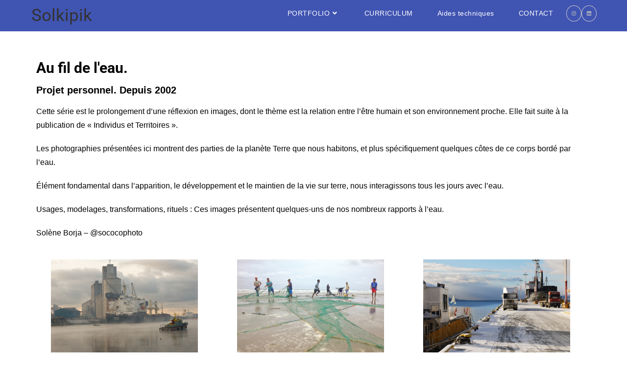

--- FILE ---
content_type: text/html; charset=UTF-8
request_url: https://www.solkipik.com/photographie/au-fil-de-leau/
body_size: 17133
content:
<!DOCTYPE html>
<html class="html" lang="fr-FR">
<head>
	<meta charset="UTF-8">
	<link rel="profile" href="https://gmpg.org/xfn/11">

	<meta name='robots' content='index, follow, max-image-preview:large, max-snippet:-1, max-video-preview:-1' />
	<style>img:is([sizes="auto" i], [sizes^="auto," i]) { contain-intrinsic-size: 3000px 1500px }</style>
	<meta name="viewport" content="width=device-width, initial-scale=1">
	<!-- This site is optimized with the Yoast SEO plugin v26.8 - https://yoast.com/product/yoast-seo-wordpress/ -->
	<title>Au fil de l&#039;eau | Solkipik</title>
	<meta name="description" content="La série de photographies présentée ici montre des parties de la planète Terre que nous habitons, et plus spécifiquement quelques côtes de ce corps bordé par l’eau. Élément fondamental dans l’apparition, le développement et le maintien de la vie sur terre, nous interagissons tous les jours avec l’eau.Usages, modelages, transformations, rituels : ces images présentent quelques-uns de nos nombreux rapports à l’eau." />
	<link rel="canonical" href="https://www.solkipik.com/photographie/au-fil-de-leau/" />
	<meta name="twitter:label1" content="Durée de lecture estimée" />
	<meta name="twitter:data1" content="5 minutes" />
	<script type="application/ld+json" class="yoast-schema-graph">{"@context":"https://schema.org","@graph":[{"@type":"WebPage","@id":"https://www.solkipik.com/photographie/au-fil-de-leau/","url":"https://www.solkipik.com/photographie/au-fil-de-leau/","name":"Au fil de l'eau | Solkipik","isPartOf":{"@id":"https://www.solkipik.com/#website"},"primaryImageOfPage":{"@id":"https://www.solkipik.com/photographie/au-fil-de-leau/#primaryimage"},"image":{"@id":"https://www.solkipik.com/photographie/au-fil-de-leau/#primaryimage"},"thumbnailUrl":"https://www.solkipik.com/wp-content/uploads/1_Transport-de-cereales_Solene-Borja-web-300x201.jpg","datePublished":"2022-07-11T13:02:40+00:00","dateModified":"2024-04-15T11:35:52+00:00","description":"La série de photographies présentée ici montre des parties de la planète Terre que nous habitons, et plus spécifiquement quelques côtes de ce corps bordé par l’eau. Élément fondamental dans l’apparition, le développement et le maintien de la vie sur terre, nous interagissons tous les jours avec l’eau.Usages, modelages, transformations, rituels : ces images présentent quelques-uns de nos nombreux rapports à l’eau.","breadcrumb":{"@id":"https://www.solkipik.com/photographie/au-fil-de-leau/#breadcrumb"},"inLanguage":"fr-FR","potentialAction":[{"@type":"ReadAction","target":["https://www.solkipik.com/photographie/au-fil-de-leau/"]}]},{"@type":"ImageObject","inLanguage":"fr-FR","@id":"https://www.solkipik.com/photographie/au-fil-de-leau/#primaryimage","url":"https://i0.wp.com/www.solkipik.com/wp-content/uploads/1_Transport-de-cereales_Solene-Borja-web.jpg?fit=1200%2C803&ssl=1","contentUrl":"https://i0.wp.com/www.solkipik.com/wp-content/uploads/1_Transport-de-cereales_Solene-Borja-web.jpg?fit=1200%2C803&ssl=1","width":1200,"height":803,"caption":"Début de journée au bord de l'océan Atlantique dans un port, secteur agro-export. Un bateau de pêche passe. Derrière un porte-conteneurs amarré au quai. Il sera rempli de céréales à destination d'autres pays."},{"@type":"BreadcrumbList","@id":"https://www.solkipik.com/photographie/au-fil-de-leau/#breadcrumb","itemListElement":[{"@type":"ListItem","position":1,"name":"Photographie","item":"https://www.solkipik.com/photographie/"},{"@type":"ListItem","position":2,"name":"Au fil de l&rsquo;eau"}]},{"@type":"WebSite","@id":"https://www.solkipik.com/#website","url":"https://www.solkipik.com/","name":"Solkipik","description":"Bienvenu.e.s","publisher":{"@id":"https://www.solkipik.com/#/schema/person/a996dc423f5cf38ddfb35a0e65a08bef"},"potentialAction":[{"@type":"SearchAction","target":{"@type":"EntryPoint","urlTemplate":"https://www.solkipik.com/?s={search_term_string}"},"query-input":{"@type":"PropertyValueSpecification","valueRequired":true,"valueName":"search_term_string"}}],"inLanguage":"fr-FR"},{"@type":["Person","Organization"],"@id":"https://www.solkipik.com/#/schema/person/a996dc423f5cf38ddfb35a0e65a08bef","name":"jtyhbdfgccc","logo":{"@id":"https://www.solkipik.com/#/schema/person/image/"}}]}</script>
	<!-- / Yoast SEO plugin. -->


<link rel='dns-prefetch' href='//stats.wp.com' />
<link rel='dns-prefetch' href='//fonts.googleapis.com' />
<link rel='preconnect' href='//c0.wp.com' />
<link rel='preconnect' href='//i0.wp.com' />
<link rel="alternate" type="application/rss+xml" title="Solkipik &raquo; Flux" href="https://www.solkipik.com/feed/" />
<link rel="alternate" type="application/rss+xml" title="Solkipik &raquo; Flux des commentaires" href="https://www.solkipik.com/comments/feed/" />
<script>
window._wpemojiSettings = {"baseUrl":"https:\/\/s.w.org\/images\/core\/emoji\/16.0.1\/72x72\/","ext":".png","svgUrl":"https:\/\/s.w.org\/images\/core\/emoji\/16.0.1\/svg\/","svgExt":".svg","source":{"wpemoji":"https:\/\/www.solkipik.com\/wp-includes\/js\/wp-emoji.js?ver=40ad5252c96e2e034122a4294c49af8e","twemoji":"https:\/\/www.solkipik.com\/wp-includes\/js\/twemoji.js?ver=40ad5252c96e2e034122a4294c49af8e"}};
/**
 * @output wp-includes/js/wp-emoji-loader.js
 */

/**
 * Emoji Settings as exported in PHP via _print_emoji_detection_script().
 * @typedef WPEmojiSettings
 * @type {object}
 * @property {?object} source
 * @property {?string} source.concatemoji
 * @property {?string} source.twemoji
 * @property {?string} source.wpemoji
 * @property {?boolean} DOMReady
 * @property {?Function} readyCallback
 */

/**
 * Support tests.
 * @typedef SupportTests
 * @type {object}
 * @property {?boolean} flag
 * @property {?boolean} emoji
 */

/**
 * IIFE to detect emoji support and load Twemoji if needed.
 *
 * @param {Window} window
 * @param {Document} document
 * @param {WPEmojiSettings} settings
 */
( function wpEmojiLoader( window, document, settings ) {
	if ( typeof Promise === 'undefined' ) {
		return;
	}

	var sessionStorageKey = 'wpEmojiSettingsSupports';
	var tests = [ 'flag', 'emoji' ];

	/**
	 * Checks whether the browser supports offloading to a Worker.
	 *
	 * @since 6.3.0
	 *
	 * @private
	 *
	 * @returns {boolean}
	 */
	function supportsWorkerOffloading() {
		return (
			typeof Worker !== 'undefined' &&
			typeof OffscreenCanvas !== 'undefined' &&
			typeof URL !== 'undefined' &&
			URL.createObjectURL &&
			typeof Blob !== 'undefined'
		);
	}

	/**
	 * @typedef SessionSupportTests
	 * @type {object}
	 * @property {number} timestamp
	 * @property {SupportTests} supportTests
	 */

	/**
	 * Get support tests from session.
	 *
	 * @since 6.3.0
	 *
	 * @private
	 *
	 * @returns {?SupportTests} Support tests, or null if not set or older than 1 week.
	 */
	function getSessionSupportTests() {
		try {
			/** @type {SessionSupportTests} */
			var item = JSON.parse(
				sessionStorage.getItem( sessionStorageKey )
			);
			if (
				typeof item === 'object' &&
				typeof item.timestamp === 'number' &&
				new Date().valueOf() < item.timestamp + 604800 && // Note: Number is a week in seconds.
				typeof item.supportTests === 'object'
			) {
				return item.supportTests;
			}
		} catch ( e ) {}
		return null;
	}

	/**
	 * Persist the supports in session storage.
	 *
	 * @since 6.3.0
	 *
	 * @private
	 *
	 * @param {SupportTests} supportTests Support tests.
	 */
	function setSessionSupportTests( supportTests ) {
		try {
			/** @type {SessionSupportTests} */
			var item = {
				supportTests: supportTests,
				timestamp: new Date().valueOf()
			};

			sessionStorage.setItem(
				sessionStorageKey,
				JSON.stringify( item )
			);
		} catch ( e ) {}
	}

	/**
	 * Checks if two sets of Emoji characters render the same visually.
	 *
	 * This is used to determine if the browser is rendering an emoji with multiple data points
	 * correctly. set1 is the emoji in the correct form, using a zero-width joiner. set2 is the emoji
	 * in the incorrect form, using a zero-width space. If the two sets render the same, then the browser
	 * does not support the emoji correctly.
	 *
	 * This function may be serialized to run in a Worker. Therefore, it cannot refer to variables from the containing
	 * scope. Everything must be passed by parameters.
	 *
	 * @since 4.9.0
	 *
	 * @private
	 *
	 * @param {CanvasRenderingContext2D} context 2D Context.
	 * @param {string} set1 Set of Emoji to test.
	 * @param {string} set2 Set of Emoji to test.
	 *
	 * @return {boolean} True if the two sets render the same.
	 */
	function emojiSetsRenderIdentically( context, set1, set2 ) {
		// Cleanup from previous test.
		context.clearRect( 0, 0, context.canvas.width, context.canvas.height );
		context.fillText( set1, 0, 0 );
		var rendered1 = new Uint32Array(
			context.getImageData(
				0,
				0,
				context.canvas.width,
				context.canvas.height
			).data
		);

		// Cleanup from previous test.
		context.clearRect( 0, 0, context.canvas.width, context.canvas.height );
		context.fillText( set2, 0, 0 );
		var rendered2 = new Uint32Array(
			context.getImageData(
				0,
				0,
				context.canvas.width,
				context.canvas.height
			).data
		);

		return rendered1.every( function ( rendered2Data, index ) {
			return rendered2Data === rendered2[ index ];
		} );
	}

	/**
	 * Checks if the center point of a single emoji is empty.
	 *
	 * This is used to determine if the browser is rendering an emoji with a single data point
	 * correctly. The center point of an incorrectly rendered emoji will be empty. A correctly
	 * rendered emoji will have a non-zero value at the center point.
	 *
	 * This function may be serialized to run in a Worker. Therefore, it cannot refer to variables from the containing
	 * scope. Everything must be passed by parameters.
	 *
	 * @since 6.8.2
	 *
	 * @private
	 *
	 * @param {CanvasRenderingContext2D} context 2D Context.
	 * @param {string} emoji Emoji to test.
	 *
	 * @return {boolean} True if the center point is empty.
	 */
	function emojiRendersEmptyCenterPoint( context, emoji ) {
		// Cleanup from previous test.
		context.clearRect( 0, 0, context.canvas.width, context.canvas.height );
		context.fillText( emoji, 0, 0 );

		// Test if the center point (16, 16) is empty (0,0,0,0).
		var centerPoint = context.getImageData(16, 16, 1, 1);
		for ( var i = 0; i < centerPoint.data.length; i++ ) {
			if ( centerPoint.data[ i ] !== 0 ) {
				// Stop checking the moment it's known not to be empty.
				return false;
			}
		}

		return true;
	}

	/**
	 * Determines if the browser properly renders Emoji that Twemoji can supplement.
	 *
	 * This function may be serialized to run in a Worker. Therefore, it cannot refer to variables from the containing
	 * scope. Everything must be passed by parameters.
	 *
	 * @since 4.2.0
	 *
	 * @private
	 *
	 * @param {CanvasRenderingContext2D} context 2D Context.
	 * @param {string} type Whether to test for support of "flag" or "emoji".
	 * @param {Function} emojiSetsRenderIdentically Reference to emojiSetsRenderIdentically function, needed due to minification.
	 * @param {Function} emojiRendersEmptyCenterPoint Reference to emojiRendersEmptyCenterPoint function, needed due to minification.
	 *
	 * @return {boolean} True if the browser can render emoji, false if it cannot.
	 */
	function browserSupportsEmoji( context, type, emojiSetsRenderIdentically, emojiRendersEmptyCenterPoint ) {
		var isIdentical;

		switch ( type ) {
			case 'flag':
				/*
				 * Test for Transgender flag compatibility. Added in Unicode 13.
				 *
				 * To test for support, we try to render it, and compare the rendering to how it would look if
				 * the browser doesn't render it correctly (white flag emoji + transgender symbol).
				 */
				isIdentical = emojiSetsRenderIdentically(
					context,
					'\uD83C\uDFF3\uFE0F\u200D\u26A7\uFE0F', // as a zero-width joiner sequence
					'\uD83C\uDFF3\uFE0F\u200B\u26A7\uFE0F' // separated by a zero-width space
				);

				if ( isIdentical ) {
					return false;
				}

				/*
				 * Test for Sark flag compatibility. This is the least supported of the letter locale flags,
				 * so gives us an easy test for full support.
				 *
				 * To test for support, we try to render it, and compare the rendering to how it would look if
				 * the browser doesn't render it correctly ([C] + [Q]).
				 */
				isIdentical = emojiSetsRenderIdentically(
					context,
					'\uD83C\uDDE8\uD83C\uDDF6', // as the sequence of two code points
					'\uD83C\uDDE8\u200B\uD83C\uDDF6' // as the two code points separated by a zero-width space
				);

				if ( isIdentical ) {
					return false;
				}

				/*
				 * Test for English flag compatibility. England is a country in the United Kingdom, it
				 * does not have a two letter locale code but rather a five letter sub-division code.
				 *
				 * To test for support, we try to render it, and compare the rendering to how it would look if
				 * the browser doesn't render it correctly (black flag emoji + [G] + [B] + [E] + [N] + [G]).
				 */
				isIdentical = emojiSetsRenderIdentically(
					context,
					// as the flag sequence
					'\uD83C\uDFF4\uDB40\uDC67\uDB40\uDC62\uDB40\uDC65\uDB40\uDC6E\uDB40\uDC67\uDB40\uDC7F',
					// with each code point separated by a zero-width space
					'\uD83C\uDFF4\u200B\uDB40\uDC67\u200B\uDB40\uDC62\u200B\uDB40\uDC65\u200B\uDB40\uDC6E\u200B\uDB40\uDC67\u200B\uDB40\uDC7F'
				);

				return ! isIdentical;
			case 'emoji':
				/*
				 * Does Emoji 16.0 cause the browser to go splat?
				 *
				 * To test for Emoji 16.0 support, try to render a new emoji: Splatter.
				 *
				 * The splatter emoji is a single code point emoji. Testing for browser support
				 * required testing the center point of the emoji to see if it is empty.
				 *
				 * 0xD83E 0xDEDF (\uD83E\uDEDF) == 🫟 Splatter.
				 *
				 * When updating this test, please ensure that the emoji is either a single code point
				 * or switch to using the emojiSetsRenderIdentically function and testing with a zero-width
				 * joiner vs a zero-width space.
				 */
				var notSupported = emojiRendersEmptyCenterPoint( context, '\uD83E\uDEDF' );
				return ! notSupported;
		}

		return false;
	}

	/**
	 * Checks emoji support tests.
	 *
	 * This function may be serialized to run in a Worker. Therefore, it cannot refer to variables from the containing
	 * scope. Everything must be passed by parameters.
	 *
	 * @since 6.3.0
	 *
	 * @private
	 *
	 * @param {string[]} tests Tests.
	 * @param {Function} browserSupportsEmoji Reference to browserSupportsEmoji function, needed due to minification.
	 * @param {Function} emojiSetsRenderIdentically Reference to emojiSetsRenderIdentically function, needed due to minification.
	 * @param {Function} emojiRendersEmptyCenterPoint Reference to emojiRendersEmptyCenterPoint function, needed due to minification.
	 *
	 * @return {SupportTests} Support tests.
	 */
	function testEmojiSupports( tests, browserSupportsEmoji, emojiSetsRenderIdentically, emojiRendersEmptyCenterPoint ) {
		var canvas;
		if (
			typeof WorkerGlobalScope !== 'undefined' &&
			self instanceof WorkerGlobalScope
		) {
			canvas = new OffscreenCanvas( 300, 150 ); // Dimensions are default for HTMLCanvasElement.
		} else {
			canvas = document.createElement( 'canvas' );
		}

		var context = canvas.getContext( '2d', { willReadFrequently: true } );

		/*
		 * Chrome on OS X added native emoji rendering in M41. Unfortunately,
		 * it doesn't work when the font is bolder than 500 weight. So, we
		 * check for bold rendering support to avoid invisible emoji in Chrome.
		 */
		context.textBaseline = 'top';
		context.font = '600 32px Arial';

		var supports = {};
		tests.forEach( function ( test ) {
			supports[ test ] = browserSupportsEmoji( context, test, emojiSetsRenderIdentically, emojiRendersEmptyCenterPoint );
		} );
		return supports;
	}

	/**
	 * Adds a script to the head of the document.
	 *
	 * @ignore
	 *
	 * @since 4.2.0
	 *
	 * @param {string} src The url where the script is located.
	 *
	 * @return {void}
	 */
	function addScript( src ) {
		var script = document.createElement( 'script' );
		script.src = src;
		script.defer = true;
		document.head.appendChild( script );
	}

	settings.supports = {
		everything: true,
		everythingExceptFlag: true
	};

	// Create a promise for DOMContentLoaded since the worker logic may finish after the event has fired.
	var domReadyPromise = new Promise( function ( resolve ) {
		document.addEventListener( 'DOMContentLoaded', resolve, {
			once: true
		} );
	} );

	// Obtain the emoji support from the browser, asynchronously when possible.
	new Promise( function ( resolve ) {
		var supportTests = getSessionSupportTests();
		if ( supportTests ) {
			resolve( supportTests );
			return;
		}

		if ( supportsWorkerOffloading() ) {
			try {
				// Note that the functions are being passed as arguments due to minification.
				var workerScript =
					'postMessage(' +
					testEmojiSupports.toString() +
					'(' +
					[
						JSON.stringify( tests ),
						browserSupportsEmoji.toString(),
						emojiSetsRenderIdentically.toString(),
						emojiRendersEmptyCenterPoint.toString()
					].join( ',' ) +
					'));';
				var blob = new Blob( [ workerScript ], {
					type: 'text/javascript'
				} );
				var worker = new Worker( URL.createObjectURL( blob ), { name: 'wpTestEmojiSupports' } );
				worker.onmessage = function ( event ) {
					supportTests = event.data;
					setSessionSupportTests( supportTests );
					worker.terminate();
					resolve( supportTests );
				};
				return;
			} catch ( e ) {}
		}

		supportTests = testEmojiSupports( tests, browserSupportsEmoji, emojiSetsRenderIdentically, emojiRendersEmptyCenterPoint );
		setSessionSupportTests( supportTests );
		resolve( supportTests );
	} )
		// Once the browser emoji support has been obtained from the session, finalize the settings.
		.then( function ( supportTests ) {
			/*
			 * Tests the browser support for flag emojis and other emojis, and adjusts the
			 * support settings accordingly.
			 */
			for ( var test in supportTests ) {
				settings.supports[ test ] = supportTests[ test ];

				settings.supports.everything =
					settings.supports.everything && settings.supports[ test ];

				if ( 'flag' !== test ) {
					settings.supports.everythingExceptFlag =
						settings.supports.everythingExceptFlag &&
						settings.supports[ test ];
				}
			}

			settings.supports.everythingExceptFlag =
				settings.supports.everythingExceptFlag &&
				! settings.supports.flag;

			// Sets DOMReady to false and assigns a ready function to settings.
			settings.DOMReady = false;
			settings.readyCallback = function () {
				settings.DOMReady = true;
			};
		} )
		.then( function () {
			return domReadyPromise;
		} )
		.then( function () {
			// When the browser can not render everything we need to load a polyfill.
			if ( ! settings.supports.everything ) {
				settings.readyCallback();

				var src = settings.source || {};

				if ( src.concatemoji ) {
					addScript( src.concatemoji );
				} else if ( src.wpemoji && src.twemoji ) {
					addScript( src.twemoji );
					addScript( src.wpemoji );
				}
			}
		} );
} )( window, document, window._wpemojiSettings );
</script>
<style id='wp-emoji-styles-inline-css'>

	img.wp-smiley, img.emoji {
		display: inline !important;
		border: none !important;
		box-shadow: none !important;
		height: 1em !important;
		width: 1em !important;
		margin: 0 0.07em !important;
		vertical-align: -0.1em !important;
		background: none !important;
		padding: 0 !important;
	}
</style>
<style id='classic-theme-styles-inline-css'>
/**
 * These rules are needed for backwards compatibility.
 * They should match the button element rules in the base theme.json file.
 */
.wp-block-button__link {
	color: #ffffff;
	background-color: #32373c;
	border-radius: 9999px; /* 100% causes an oval, but any explicit but really high value retains the pill shape. */

	/* This needs a low specificity so it won't override the rules from the button element if defined in theme.json. */
	box-shadow: none;
	text-decoration: none;

	/* The extra 2px are added to size solids the same as the outline versions.*/
	padding: calc(0.667em + 2px) calc(1.333em + 2px);

	font-size: 1.125em;
}

.wp-block-file__button {
	background: #32373c;
	color: #ffffff;
	text-decoration: none;
}

</style>
<link rel='stylesheet' id='mediaelement-css' href='https://c0.wp.com/c/6.8.3/wp-includes/js/mediaelement/mediaelementplayer-legacy.min.css' media='all' />
<link rel='stylesheet' id='wp-mediaelement-css' href='https://c0.wp.com/c/6.8.3/wp-includes/js/mediaelement/wp-mediaelement.css' media='all' />
<style id='jetpack-sharing-buttons-style-inline-css'>
.jetpack-sharing-buttons__services-list{display:flex;flex-direction:row;flex-wrap:wrap;gap:0;list-style-type:none;margin:5px;padding:0}.jetpack-sharing-buttons__services-list.has-small-icon-size{font-size:12px}.jetpack-sharing-buttons__services-list.has-normal-icon-size{font-size:16px}.jetpack-sharing-buttons__services-list.has-large-icon-size{font-size:24px}.jetpack-sharing-buttons__services-list.has-huge-icon-size{font-size:36px}@media print{.jetpack-sharing-buttons__services-list{display:none!important}}.editor-styles-wrapper .wp-block-jetpack-sharing-buttons{gap:0;padding-inline-start:0}ul.jetpack-sharing-buttons__services-list.has-background{padding:1.25em 2.375em}
</style>
<style id='global-styles-inline-css'>
:root{--wp--preset--aspect-ratio--square: 1;--wp--preset--aspect-ratio--4-3: 4/3;--wp--preset--aspect-ratio--3-4: 3/4;--wp--preset--aspect-ratio--3-2: 3/2;--wp--preset--aspect-ratio--2-3: 2/3;--wp--preset--aspect-ratio--16-9: 16/9;--wp--preset--aspect-ratio--9-16: 9/16;--wp--preset--color--black: #000000;--wp--preset--color--cyan-bluish-gray: #abb8c3;--wp--preset--color--white: #ffffff;--wp--preset--color--pale-pink: #f78da7;--wp--preset--color--vivid-red: #cf2e2e;--wp--preset--color--luminous-vivid-orange: #ff6900;--wp--preset--color--luminous-vivid-amber: #fcb900;--wp--preset--color--light-green-cyan: #7bdcb5;--wp--preset--color--vivid-green-cyan: #00d084;--wp--preset--color--pale-cyan-blue: #8ed1fc;--wp--preset--color--vivid-cyan-blue: #0693e3;--wp--preset--color--vivid-purple: #9b51e0;--wp--preset--gradient--vivid-cyan-blue-to-vivid-purple: linear-gradient(135deg,rgba(6,147,227,1) 0%,rgb(155,81,224) 100%);--wp--preset--gradient--light-green-cyan-to-vivid-green-cyan: linear-gradient(135deg,rgb(122,220,180) 0%,rgb(0,208,130) 100%);--wp--preset--gradient--luminous-vivid-amber-to-luminous-vivid-orange: linear-gradient(135deg,rgba(252,185,0,1) 0%,rgba(255,105,0,1) 100%);--wp--preset--gradient--luminous-vivid-orange-to-vivid-red: linear-gradient(135deg,rgba(255,105,0,1) 0%,rgb(207,46,46) 100%);--wp--preset--gradient--very-light-gray-to-cyan-bluish-gray: linear-gradient(135deg,rgb(238,238,238) 0%,rgb(169,184,195) 100%);--wp--preset--gradient--cool-to-warm-spectrum: linear-gradient(135deg,rgb(74,234,220) 0%,rgb(151,120,209) 20%,rgb(207,42,186) 40%,rgb(238,44,130) 60%,rgb(251,105,98) 80%,rgb(254,248,76) 100%);--wp--preset--gradient--blush-light-purple: linear-gradient(135deg,rgb(255,206,236) 0%,rgb(152,150,240) 100%);--wp--preset--gradient--blush-bordeaux: linear-gradient(135deg,rgb(254,205,165) 0%,rgb(254,45,45) 50%,rgb(107,0,62) 100%);--wp--preset--gradient--luminous-dusk: linear-gradient(135deg,rgb(255,203,112) 0%,rgb(199,81,192) 50%,rgb(65,88,208) 100%);--wp--preset--gradient--pale-ocean: linear-gradient(135deg,rgb(255,245,203) 0%,rgb(182,227,212) 50%,rgb(51,167,181) 100%);--wp--preset--gradient--electric-grass: linear-gradient(135deg,rgb(202,248,128) 0%,rgb(113,206,126) 100%);--wp--preset--gradient--midnight: linear-gradient(135deg,rgb(2,3,129) 0%,rgb(40,116,252) 100%);--wp--preset--font-size--small: 13px;--wp--preset--font-size--medium: 20px;--wp--preset--font-size--large: 36px;--wp--preset--font-size--x-large: 42px;--wp--preset--spacing--20: 0.44rem;--wp--preset--spacing--30: 0.67rem;--wp--preset--spacing--40: 1rem;--wp--preset--spacing--50: 1.5rem;--wp--preset--spacing--60: 2.25rem;--wp--preset--spacing--70: 3.38rem;--wp--preset--spacing--80: 5.06rem;--wp--preset--shadow--natural: 6px 6px 9px rgba(0, 0, 0, 0.2);--wp--preset--shadow--deep: 12px 12px 50px rgba(0, 0, 0, 0.4);--wp--preset--shadow--sharp: 6px 6px 0px rgba(0, 0, 0, 0.2);--wp--preset--shadow--outlined: 6px 6px 0px -3px rgba(255, 255, 255, 1), 6px 6px rgba(0, 0, 0, 1);--wp--preset--shadow--crisp: 6px 6px 0px rgba(0, 0, 0, 1);}:where(.is-layout-flex){gap: 0.5em;}:where(.is-layout-grid){gap: 0.5em;}body .is-layout-flex{display: flex;}.is-layout-flex{flex-wrap: wrap;align-items: center;}.is-layout-flex > :is(*, div){margin: 0;}body .is-layout-grid{display: grid;}.is-layout-grid > :is(*, div){margin: 0;}:where(.wp-block-columns.is-layout-flex){gap: 2em;}:where(.wp-block-columns.is-layout-grid){gap: 2em;}:where(.wp-block-post-template.is-layout-flex){gap: 1.25em;}:where(.wp-block-post-template.is-layout-grid){gap: 1.25em;}.has-black-color{color: var(--wp--preset--color--black) !important;}.has-cyan-bluish-gray-color{color: var(--wp--preset--color--cyan-bluish-gray) !important;}.has-white-color{color: var(--wp--preset--color--white) !important;}.has-pale-pink-color{color: var(--wp--preset--color--pale-pink) !important;}.has-vivid-red-color{color: var(--wp--preset--color--vivid-red) !important;}.has-luminous-vivid-orange-color{color: var(--wp--preset--color--luminous-vivid-orange) !important;}.has-luminous-vivid-amber-color{color: var(--wp--preset--color--luminous-vivid-amber) !important;}.has-light-green-cyan-color{color: var(--wp--preset--color--light-green-cyan) !important;}.has-vivid-green-cyan-color{color: var(--wp--preset--color--vivid-green-cyan) !important;}.has-pale-cyan-blue-color{color: var(--wp--preset--color--pale-cyan-blue) !important;}.has-vivid-cyan-blue-color{color: var(--wp--preset--color--vivid-cyan-blue) !important;}.has-vivid-purple-color{color: var(--wp--preset--color--vivid-purple) !important;}.has-black-background-color{background-color: var(--wp--preset--color--black) !important;}.has-cyan-bluish-gray-background-color{background-color: var(--wp--preset--color--cyan-bluish-gray) !important;}.has-white-background-color{background-color: var(--wp--preset--color--white) !important;}.has-pale-pink-background-color{background-color: var(--wp--preset--color--pale-pink) !important;}.has-vivid-red-background-color{background-color: var(--wp--preset--color--vivid-red) !important;}.has-luminous-vivid-orange-background-color{background-color: var(--wp--preset--color--luminous-vivid-orange) !important;}.has-luminous-vivid-amber-background-color{background-color: var(--wp--preset--color--luminous-vivid-amber) !important;}.has-light-green-cyan-background-color{background-color: var(--wp--preset--color--light-green-cyan) !important;}.has-vivid-green-cyan-background-color{background-color: var(--wp--preset--color--vivid-green-cyan) !important;}.has-pale-cyan-blue-background-color{background-color: var(--wp--preset--color--pale-cyan-blue) !important;}.has-vivid-cyan-blue-background-color{background-color: var(--wp--preset--color--vivid-cyan-blue) !important;}.has-vivid-purple-background-color{background-color: var(--wp--preset--color--vivid-purple) !important;}.has-black-border-color{border-color: var(--wp--preset--color--black) !important;}.has-cyan-bluish-gray-border-color{border-color: var(--wp--preset--color--cyan-bluish-gray) !important;}.has-white-border-color{border-color: var(--wp--preset--color--white) !important;}.has-pale-pink-border-color{border-color: var(--wp--preset--color--pale-pink) !important;}.has-vivid-red-border-color{border-color: var(--wp--preset--color--vivid-red) !important;}.has-luminous-vivid-orange-border-color{border-color: var(--wp--preset--color--luminous-vivid-orange) !important;}.has-luminous-vivid-amber-border-color{border-color: var(--wp--preset--color--luminous-vivid-amber) !important;}.has-light-green-cyan-border-color{border-color: var(--wp--preset--color--light-green-cyan) !important;}.has-vivid-green-cyan-border-color{border-color: var(--wp--preset--color--vivid-green-cyan) !important;}.has-pale-cyan-blue-border-color{border-color: var(--wp--preset--color--pale-cyan-blue) !important;}.has-vivid-cyan-blue-border-color{border-color: var(--wp--preset--color--vivid-cyan-blue) !important;}.has-vivid-purple-border-color{border-color: var(--wp--preset--color--vivid-purple) !important;}.has-vivid-cyan-blue-to-vivid-purple-gradient-background{background: var(--wp--preset--gradient--vivid-cyan-blue-to-vivid-purple) !important;}.has-light-green-cyan-to-vivid-green-cyan-gradient-background{background: var(--wp--preset--gradient--light-green-cyan-to-vivid-green-cyan) !important;}.has-luminous-vivid-amber-to-luminous-vivid-orange-gradient-background{background: var(--wp--preset--gradient--luminous-vivid-amber-to-luminous-vivid-orange) !important;}.has-luminous-vivid-orange-to-vivid-red-gradient-background{background: var(--wp--preset--gradient--luminous-vivid-orange-to-vivid-red) !important;}.has-very-light-gray-to-cyan-bluish-gray-gradient-background{background: var(--wp--preset--gradient--very-light-gray-to-cyan-bluish-gray) !important;}.has-cool-to-warm-spectrum-gradient-background{background: var(--wp--preset--gradient--cool-to-warm-spectrum) !important;}.has-blush-light-purple-gradient-background{background: var(--wp--preset--gradient--blush-light-purple) !important;}.has-blush-bordeaux-gradient-background{background: var(--wp--preset--gradient--blush-bordeaux) !important;}.has-luminous-dusk-gradient-background{background: var(--wp--preset--gradient--luminous-dusk) !important;}.has-pale-ocean-gradient-background{background: var(--wp--preset--gradient--pale-ocean) !important;}.has-electric-grass-gradient-background{background: var(--wp--preset--gradient--electric-grass) !important;}.has-midnight-gradient-background{background: var(--wp--preset--gradient--midnight) !important;}.has-small-font-size{font-size: var(--wp--preset--font-size--small) !important;}.has-medium-font-size{font-size: var(--wp--preset--font-size--medium) !important;}.has-large-font-size{font-size: var(--wp--preset--font-size--large) !important;}.has-x-large-font-size{font-size: var(--wp--preset--font-size--x-large) !important;}
:where(.wp-block-post-template.is-layout-flex){gap: 1.25em;}:where(.wp-block-post-template.is-layout-grid){gap: 1.25em;}
:where(.wp-block-columns.is-layout-flex){gap: 2em;}:where(.wp-block-columns.is-layout-grid){gap: 2em;}
:root :where(.wp-block-pullquote){font-size: 1.5em;line-height: 1.6;}
</style>
<link rel='stylesheet' id='contact-form-7-css' href='https://www.solkipik.com/wp-content/plugins/contact-form-7/includes/css/styles.css?ver=6.0.6' media='all' />
<link rel='stylesheet' id='oceanwp-style-css' href='https://www.solkipik.com/wp-content/themes/oceanwp/assets/css/style.min.css?ver=1.0' media='all' />
<style id='oceanwp-style-inline-css'>
body div.wpforms-container-full .wpforms-form input[type=submit]:hover,
			body div.wpforms-container-full .wpforms-form input[type=submit]:active,
			body div.wpforms-container-full .wpforms-form button[type=submit]:hover,
			body div.wpforms-container-full .wpforms-form button[type=submit]:active,
			body div.wpforms-container-full .wpforms-form .wpforms-page-button:hover,
			body div.wpforms-container-full .wpforms-form .wpforms-page-button:active,
			body .wp-core-ui div.wpforms-container-full .wpforms-form input[type=submit]:hover,
			body .wp-core-ui div.wpforms-container-full .wpforms-form input[type=submit]:active,
			body .wp-core-ui div.wpforms-container-full .wpforms-form button[type=submit]:hover,
			body .wp-core-ui div.wpforms-container-full .wpforms-form button[type=submit]:active,
			body .wp-core-ui div.wpforms-container-full .wpforms-form .wpforms-page-button:hover,
			body .wp-core-ui div.wpforms-container-full .wpforms-form .wpforms-page-button:active {
					background: linear-gradient(0deg, rgba(0, 0, 0, 0.2), rgba(0, 0, 0, 0.2)), var(--wpforms-button-background-color-alt, var(--wpforms-button-background-color)) !important;
			}
</style>
<link rel='stylesheet' id='child-style-css' href='https://www.solkipik.com/wp-content/themes/oceanwp-child/style.css?ver=40ad5252c96e2e034122a4294c49af8e' media='all' />
<link rel='stylesheet' id='font-awesome-css' href='https://www.solkipik.com/wp-content/themes/oceanwp/assets/fonts/fontawesome/css/all.min.css?ver=6.7.2' media='all' />
<link rel='stylesheet' id='simple-line-icons-css' href='https://www.solkipik.com/wp-content/themes/oceanwp/assets/css/third/simple-line-icons.min.css?ver=2.4.0' media='all' />
<link rel='stylesheet' id='oceanwp-google-font-roboto-css' href='//fonts.googleapis.com/css?family=Roboto%3A100%2C200%2C300%2C400%2C500%2C600%2C700%2C800%2C900%2C100i%2C200i%2C300i%2C400i%2C500i%2C600i%2C700i%2C800i%2C900i&#038;subset=latin&#038;display=swap&#038;ver=40ad5252c96e2e034122a4294c49af8e' media='all' />
<link rel='stylesheet' id='elementor-icons-css' href='https://www.solkipik.com/wp-content/plugins/elementor/assets/lib/eicons/css/elementor-icons.css?ver=5.46.0' media='all' />
<link rel='stylesheet' id='elementor-frontend-css' href='https://www.solkipik.com/wp-content/plugins/elementor/assets/css/frontend.css?ver=3.34.2' media='all' />
<link rel='stylesheet' id='elementor-post-3290-css' href='https://www.solkipik.com/wp-content/uploads/elementor/css/post-3290.css?ver=1768941565' media='all' />
<link rel='stylesheet' id='font-awesome-5-all-css' href='https://www.solkipik.com/wp-content/plugins/elementor/assets/lib/font-awesome/css/all.css?ver=3.34.2' media='all' />
<link rel='stylesheet' id='font-awesome-4-shim-css' href='https://www.solkipik.com/wp-content/plugins/elementor/assets/lib/font-awesome/css/v4-shims.css?ver=3.34.2' media='all' />
<link rel='stylesheet' id='widget-heading-css' href='https://www.solkipik.com/wp-content/plugins/elementor/assets/css/widget-heading.min.css?ver=3.34.2' media='all' />
<link rel='stylesheet' id='widget-image-gallery-css' href='https://www.solkipik.com/wp-content/plugins/elementor/assets/css/widget-image-gallery.min.css?ver=3.34.2' media='all' />
<link rel='stylesheet' id='widget-spacer-css' href='https://www.solkipik.com/wp-content/plugins/elementor/assets/css/widget-spacer.min.css?ver=3.34.2' media='all' />
<link rel='stylesheet' id='elementor-post-3511-css' href='https://www.solkipik.com/wp-content/uploads/elementor/css/post-3511.css?ver=1768998350' media='all' />
<link rel='stylesheet' id='osh-styles-css' href='https://www.solkipik.com/wp-content/plugins/ocean-sticky-header/assets/css/style.min.css?ver=40ad5252c96e2e034122a4294c49af8e' media='all' />
<link rel='stylesheet' id='oceanwp-custom-css' href='https://www.solkipik.com/wp-content/uploads/oceanwp/custom-style.css?ver=40ad5252c96e2e034122a4294c49af8e' media='all' />
<link rel='stylesheet' id='elementor-gf-local-roboto-css' href='https://www.solkipik.com/wp-content/uploads/elementor/google-fonts/css/roboto.css?ver=1742242968' media='all' />
<link rel='stylesheet' id='elementor-gf-local-robotoslab-css' href='https://www.solkipik.com/wp-content/uploads/elementor/google-fonts/css/robotoslab.css?ver=1742242970' media='all' />
<script src="https://c0.wp.com/c/6.8.3/wp-includes/js/jquery/jquery.js" id="jquery-core-js"></script>
<script src="https://c0.wp.com/c/6.8.3/wp-includes/js/jquery/jquery-migrate.js" id="jquery-migrate-js"></script>
<script src="https://www.solkipik.com/wp-content/plugins/elementor/assets/lib/font-awesome/js/v4-shims.js?ver=3.34.2" id="font-awesome-4-shim-js"></script>
<link rel="https://api.w.org/" href="https://www.solkipik.com/wp-json/" /><link rel="alternate" title="JSON" type="application/json" href="https://www.solkipik.com/wp-json/wp/v2/pages/3511" /><link rel="EditURI" type="application/rsd+xml" title="RSD" href="https://www.solkipik.com/xmlrpc.php?rsd" />

<link rel='shortlink' href='https://www.solkipik.com/?p=3511' />
<link rel="alternate" title="oEmbed (JSON)" type="application/json+oembed" href="https://www.solkipik.com/wp-json/oembed/1.0/embed?url=https%3A%2F%2Fwww.solkipik.com%2Fphotographie%2Fau-fil-de-leau%2F" />
<link rel="alternate" title="oEmbed (XML)" type="text/xml+oembed" href="https://www.solkipik.com/wp-json/oembed/1.0/embed?url=https%3A%2F%2Fwww.solkipik.com%2Fphotographie%2Fau-fil-de-leau%2F&#038;format=xml" />
	<style>img#wpstats{display:none}</style>
		<meta name="generator" content="Elementor 3.34.2; features: additional_custom_breakpoints; settings: css_print_method-external, google_font-enabled, font_display-auto">
			<style>
				.e-con.e-parent:nth-of-type(n+4):not(.e-lazyloaded):not(.e-no-lazyload),
				.e-con.e-parent:nth-of-type(n+4):not(.e-lazyloaded):not(.e-no-lazyload) * {
					background-image: none !important;
				}
				@media screen and (max-height: 1024px) {
					.e-con.e-parent:nth-of-type(n+3):not(.e-lazyloaded):not(.e-no-lazyload),
					.e-con.e-parent:nth-of-type(n+3):not(.e-lazyloaded):not(.e-no-lazyload) * {
						background-image: none !important;
					}
				}
				@media screen and (max-height: 640px) {
					.e-con.e-parent:nth-of-type(n+2):not(.e-lazyloaded):not(.e-no-lazyload),
					.e-con.e-parent:nth-of-type(n+2):not(.e-lazyloaded):not(.e-no-lazyload) * {
						background-image: none !important;
					}
				}
			</style>
			<link rel="icon" href="https://i0.wp.com/www.solkipik.com/wp-content/uploads/cropped-solkipik.png?fit=32%2C32&#038;ssl=1" sizes="32x32" />
<link rel="icon" href="https://i0.wp.com/www.solkipik.com/wp-content/uploads/cropped-solkipik.png?fit=192%2C192&#038;ssl=1" sizes="192x192" />
<link rel="apple-touch-icon" href="https://i0.wp.com/www.solkipik.com/wp-content/uploads/cropped-solkipik.png?fit=180%2C180&#038;ssl=1" />
<meta name="msapplication-TileImage" content="https://i0.wp.com/www.solkipik.com/wp-content/uploads/cropped-solkipik.png?fit=270%2C270&#038;ssl=1" />
</head>

<body class="wp-singular page-template-default page page-id-3511 page-child parent-pageid-1480 wp-embed-responsive wp-theme-oceanwp wp-child-theme-oceanwp-child eio-default oceanwp-theme sidebar-mobile default-breakpoint content-full-width content-max-width page-header-disabled has-fixed-footer pagination-center elementor-default elementor-kit-3290 elementor-page elementor-page-3511" >

	
	
	<div id="outer-wrap" class="site clr">

		<a class="skip-link screen-reader-text" href="#main">Skip to content</a>

		
		<div id="wrap" class="clr">

			
			
<header id="site-header" class="minimal-header has-social clr fixed-scroll shrink-header has-sticky-mobile" data-height="54" role="banner">

	
					
			<div id="site-header-inner" class="clr container">

				
				

<div id="site-logo" class="clr" >

	
	<div id="site-logo-inner" class="clr">

						<a href="https://www.solkipik.com/" rel="home" class="site-title site-logo-text"  style=color:#;>Solkipik</a>
				
	</div><!-- #site-logo-inner -->

	
	
</div><!-- #site-logo -->


<div class="oceanwp-social-menu clr social-with-style">

	<div class="social-menu-inner clr minimal">

		
			<ul aria-label="Liens sociaux">

				<li class="oceanwp-instagram"><a href="https://www.instagram.com/sococophoto/" aria-label="Instagram (opens in a new tab)" target="_blank" rel="noopener noreferrer"><i class=" fab fa-instagram" aria-hidden="true" role="img"></i></a></li><li class="oceanwp-linkedin"><a href="https://www.linkedin.com/in/soleneborja" aria-label="LinkedIn (opens in a new tab)" target="_blank" rel="noopener noreferrer"><i class=" fab fa-linkedin" aria-hidden="true" role="img"></i></a></li>
			</ul>

		
	</div>

</div>
			<div id="site-navigation-wrap" class="clr">
			
			
			
			<nav id="site-navigation" class="navigation main-navigation clr" role="navigation" >

				<ul id="menu-principale" class="main-menu dropdown-menu sf-menu"><li id="menu-item-1528" class="menu-item menu-item-type-post_type menu-item-object-page menu-item-has-children dropdown menu-item-1528"><a href="https://www.solkipik.com/portfolio/" class="menu-link"><span class="text-wrap">PORTFOLIO<i class="nav-arrow fa fa-angle-down" aria-hidden="true" role="img"></i></span></a>
<ul class="sub-menu">
	<li id="menu-item-1500" class="menu-item menu-item-type-post_type menu-item-object-page current-page-ancestor menu-item-1500"><a href="https://www.solkipik.com/photographie/" class="menu-link"><span class="text-wrap">Photographie</span></a></li>	<li id="menu-item-1499" class="menu-item menu-item-type-post_type menu-item-object-page menu-item-1499"><a href="https://www.solkipik.com/graphisme/" class="menu-link"><span class="text-wrap">Graphisme</span></a></li>	<li id="menu-item-2038" class="menu-item menu-item-type-post_type menu-item-object-page menu-item-2038"><a href="https://www.solkipik.com/video/" class="menu-link"><span class="text-wrap">Vidéo</span></a></li>	<li id="menu-item-5246" class="menu-item menu-item-type-post_type menu-item-object-page menu-item-5246"><a href="https://www.solkipik.com/portfolio/art-paris/" class="menu-link"><span class="text-wrap">Chroniques</span></a></li>	<li id="menu-item-1952" class="menu-item menu-item-type-post_type menu-item-object-page menu-item-1952"><a href="https://www.solkipik.com/croquis/" class="menu-link"><span class="text-wrap">Croquis</span></a></li></ul>
</li><li id="menu-item-1529" class="menu-item menu-item-type-post_type menu-item-object-page menu-item-1529"><a href="https://www.solkipik.com/cv/" class="menu-link"><span class="text-wrap">CURRICULUM</span></a></li><li id="menu-item-7015" class="menu-item menu-item-type-post_type menu-item-object-page menu-item-7015"><a href="https://www.solkipik.com/aides-techniques/" class="menu-link"><span class="text-wrap">Aides techniques</span></a></li><li id="menu-item-1530" class="menu-item menu-item-type-post_type menu-item-object-page menu-item-1530"><a href="https://www.solkipik.com/contact/" class="menu-link"><span class="text-wrap">CONTACT</span></a></li></ul>
			</nav><!-- #site-navigation -->

			
			
					</div><!-- #site-navigation-wrap -->
			
		
	
				
	
	<div class="oceanwp-mobile-menu-icon clr mobile-right">

		
		
		
		<a href="https://www.solkipik.com/#mobile-menu-toggle" class="mobile-menu"  aria-label="Menu mobile">
							<i class="fa fa-bars" aria-hidden="true"></i>
								<span class="oceanwp-text">Menu</span>
				<span class="oceanwp-close-text">Fermer</span>
						</a>

		
		
		
	</div><!-- #oceanwp-mobile-menu-navbar -->

	

			</div><!-- #site-header-inner -->

			
			
			
		
		
</header><!-- #site-header -->


			
			<main id="main" class="site-main clr" role="main">

				
	
	<div id="content-wrap" class="container clr">

		
		<div id="primary" class="content-area clr">

			
			<div id="content" class="site-content clr">

				
				
<article class="single-page-article clr">

	
<div class="entry clr">

	
			<div data-elementor-type="wp-page" data-elementor-id="3511" class="elementor elementor-3511">
						<section class="elementor-section elementor-top-section elementor-element elementor-element-1f104548 elementor-section-full_width elementor-section-height-default elementor-section-height-default" data-id="1f104548" data-element_type="section">
						<div class="elementor-container elementor-column-gap-default">
					<div class="elementor-column elementor-col-100 elementor-top-column elementor-element elementor-element-38e66d1f" data-id="38e66d1f" data-element_type="column">
			<div class="elementor-widget-wrap elementor-element-populated">
						<div class="elementor-element elementor-element-3deb7663 elementor-widget elementor-widget-heading" data-id="3deb7663" data-element_type="widget" data-widget_type="heading.default">
				<div class="elementor-widget-container">
					<h1 class="elementor-heading-title elementor-size-default">Au fil de l'eau.</h1>				</div>
				</div>
				<div class="elementor-element elementor-element-655cffc9 elementor-widget elementor-widget-heading" data-id="655cffc9" data-element_type="widget" data-widget_type="heading.default">
				<div class="elementor-widget-container">
					<h2 class="elementor-heading-title elementor-size-default">Projet personnel. Depuis 2002</h2>				</div>
				</div>
					</div>
		</div>
					</div>
		</section>
				<section class="elementor-section elementor-top-section elementor-element elementor-element-3da209eb elementor-section-full_width elementor-section-height-default elementor-section-height-default" data-id="3da209eb" data-element_type="section">
						<div class="elementor-container elementor-column-gap-default">
					<div class="elementor-column elementor-col-100 elementor-top-column elementor-element elementor-element-3ff8cf99" data-id="3ff8cf99" data-element_type="column">
			<div class="elementor-widget-wrap elementor-element-populated">
						<div class="elementor-element elementor-element-3c645bc1 elementor-widget elementor-widget-text-editor" data-id="3c645bc1" data-element_type="widget" data-widget_type="text-editor.default">
				<div class="elementor-widget-container">
									<p>Cette série est le prolongement d’une réflexion en images, dont le thème est la relation entre l’être humain et son environnement proche. Elle fait suite à la publication de « Individus et Territoires ».</p><p>Les photographies présentées ici montrent des parties de la planète Terre que nous habitons, et plus spécifiquement quelques côtes de ce corps bordé par l’eau.</p><p>Élément fondamental dans l’apparition, le développement et le maintien de la vie sur terre, nous interagissons tous les jours avec l’eau.</p><p>Usages, modelages, transformations, rituels : Ces images présentent quelques-uns de nos nombreux rapports à l’eau.</p><p>Solène Borja &#8211; @sococophoto</p>								</div>
				</div>
					</div>
		</div>
					</div>
		</section>
				<section class="elementor-section elementor-top-section elementor-element elementor-element-e9ed45d elementor-section-boxed elementor-section-height-default elementor-section-height-default" data-id="e9ed45d" data-element_type="section">
						<div class="elementor-container elementor-column-gap-default">
					<div class="elementor-column elementor-col-100 elementor-top-column elementor-element elementor-element-a36c413" data-id="a36c413" data-element_type="column">
			<div class="elementor-widget-wrap elementor-element-populated">
						<div class="elementor-element elementor-element-10a64ab gallery-spacing-custom elementor-widget elementor-widget-image-gallery" data-id="10a64ab" data-element_type="widget" data-widget_type="image-gallery.default">
				<div class="elementor-widget-container">
							<div class="elementor-image-gallery">
			<div id='gallery-1' class='gallery galleryid-3511 gallery-columns-3 gallery-size-medium'><figure class='gallery-item'>
			<div class='gallery-icon landscape'>
				<a data-elementor-open-lightbox="no" href="https://i0.wp.com/www.solkipik.com/wp-content/uploads/1_Transport-de-cereales_Solene-Borja-web.jpg?ssl=1"><img fetchpriority="high" decoding="async" width="300" height="201" src="https://i0.wp.com/www.solkipik.com/wp-content/uploads/1_Transport-de-cereales_Solene-Borja-web.jpg?fit=300%2C201&amp;ssl=1" class="attachment-medium size-medium" alt="" aria-describedby="gallery-1-3517" srcset="https://i0.wp.com/www.solkipik.com/wp-content/uploads/1_Transport-de-cereales_Solene-Borja-web.jpg?w=1200&amp;ssl=1 1200w, https://i0.wp.com/www.solkipik.com/wp-content/uploads/1_Transport-de-cereales_Solene-Borja-web.jpg?resize=300%2C201&amp;ssl=1 300w, https://i0.wp.com/www.solkipik.com/wp-content/uploads/1_Transport-de-cereales_Solene-Borja-web.jpg?resize=600%2C402&amp;ssl=1 600w, https://i0.wp.com/www.solkipik.com/wp-content/uploads/1_Transport-de-cereales_Solene-Borja-web.jpg?resize=768%2C514&amp;ssl=1 768w" sizes="(max-width: 300px) 100vw, 300px" /></a>
			</div>
				<figcaption class='wp-caption-text gallery-caption' id='gallery-1-3517'>
				Début de journée au bord de l&rsquo;océan Atlantique dans un port, secteur agro-export. Un bateau de pêche passe. Derrière un porte-conteneurs amarré au quai. Il sera rempli de céréales à destination d&rsquo;autres pays.
				</figcaption></figure><figure class='gallery-item'>
			<div class='gallery-icon landscape'>
				<a data-elementor-open-lightbox="no" href="https://i0.wp.com/www.solkipik.com/wp-content/uploads/2_Retour-de-peche_Solene-Borja-web.jpg?ssl=1"><img decoding="async" width="300" height="199" src="https://i0.wp.com/www.solkipik.com/wp-content/uploads/2_Retour-de-peche_Solene-Borja-web.jpg?fit=300%2C199&amp;ssl=1" class="attachment-medium size-medium" alt="" aria-describedby="gallery-1-3518" srcset="https://i0.wp.com/www.solkipik.com/wp-content/uploads/2_Retour-de-peche_Solene-Borja-web.jpg?w=1200&amp;ssl=1 1200w, https://i0.wp.com/www.solkipik.com/wp-content/uploads/2_Retour-de-peche_Solene-Borja-web.jpg?resize=300%2C199&amp;ssl=1 300w, https://i0.wp.com/www.solkipik.com/wp-content/uploads/2_Retour-de-peche_Solene-Borja-web.jpg?resize=600%2C399&amp;ssl=1 600w, https://i0.wp.com/www.solkipik.com/wp-content/uploads/2_Retour-de-peche_Solene-Borja-web.jpg?resize=768%2C510&amp;ssl=1 768w" sizes="(max-width: 300px) 100vw, 300px" /></a>
			</div>
				<figcaption class='wp-caption-text gallery-caption' id='gallery-1-3518'>
				Matinée au bord de l&rsquo;océan Pacifique. Enfants, oiseaux et chiens accueillent les pêcheurs du village. 
				</figcaption></figure><figure class='gallery-item'>
			<div class='gallery-icon landscape'>
				<a data-elementor-open-lightbox="no" href="https://i0.wp.com/www.solkipik.com/wp-content/uploads/3_Quai-Sud_Solene-Borja-web.jpg?ssl=1"><img decoding="async" width="300" height="201" src="https://i0.wp.com/www.solkipik.com/wp-content/uploads/3_Quai-Sud_Solene-Borja-web.jpg?fit=300%2C201&amp;ssl=1" class="attachment-medium size-medium" alt="" aria-describedby="gallery-1-3519" srcset="https://i0.wp.com/www.solkipik.com/wp-content/uploads/3_Quai-Sud_Solene-Borja-web.jpg?w=1200&amp;ssl=1 1200w, https://i0.wp.com/www.solkipik.com/wp-content/uploads/3_Quai-Sud_Solene-Borja-web.jpg?resize=300%2C201&amp;ssl=1 300w, https://i0.wp.com/www.solkipik.com/wp-content/uploads/3_Quai-Sud_Solene-Borja-web.jpg?resize=600%2C402&amp;ssl=1 600w, https://i0.wp.com/www.solkipik.com/wp-content/uploads/3_Quai-Sud_Solene-Borja-web.jpg?resize=768%2C514&amp;ssl=1 768w" sizes="(max-width: 300px) 100vw, 300px" /></a>
			</div>
				<figcaption class='wp-caption-text gallery-caption' id='gallery-1-3519'>
				Une matinée d&rsquo;hiver dans le port commercial d&rsquo;une ville australe de la planète. Déchargement de containers, et un bateau touristique de l&rsquo;autre côté du quai au premier plan. Le Barracuda enmenera certainement des touristes en été sur le canal.
				</figcaption></figure><figure class='gallery-item'>
			<div class='gallery-icon landscape'>
				<a data-elementor-open-lightbox="no" href="https://i0.wp.com/www.solkipik.com/wp-content/uploads/4_Pecheur_Solene-Borja-web.jpg?ssl=1"><img loading="lazy" decoding="async" width="300" height="201" src="https://i0.wp.com/www.solkipik.com/wp-content/uploads/4_Pecheur_Solene-Borja-web.jpg?fit=300%2C201&amp;ssl=1" class="attachment-medium size-medium" alt="" aria-describedby="gallery-1-3520" srcset="https://i0.wp.com/www.solkipik.com/wp-content/uploads/4_Pecheur_Solene-Borja-web.jpg?w=1200&amp;ssl=1 1200w, https://i0.wp.com/www.solkipik.com/wp-content/uploads/4_Pecheur_Solene-Borja-web.jpg?resize=300%2C201&amp;ssl=1 300w, https://i0.wp.com/www.solkipik.com/wp-content/uploads/4_Pecheur_Solene-Borja-web.jpg?resize=600%2C402&amp;ssl=1 600w, https://i0.wp.com/www.solkipik.com/wp-content/uploads/4_Pecheur_Solene-Borja-web.jpg?resize=768%2C514&amp;ssl=1 768w" sizes="(max-width: 300px) 100vw, 300px" /></a>
			</div>
				<figcaption class='wp-caption-text gallery-caption' id='gallery-1-3520'>
				Au bord d&rsquo;un fleuve, une ville de province quelque part en Amérique du Sud. Un homme pêche à la ligne, assis sur une structure en béton cylindrique.
				</figcaption></figure><figure class='gallery-item'>
			<div class='gallery-icon landscape'>
				<a data-elementor-open-lightbox="no" href="https://i0.wp.com/www.solkipik.com/wp-content/uploads/5_Port-commercial_Solene-Borja-web.jpg?ssl=1"><img loading="lazy" decoding="async" width="300" height="199" src="https://i0.wp.com/www.solkipik.com/wp-content/uploads/5_Port-commercial_Solene-Borja-web.jpg?fit=300%2C199&amp;ssl=1" class="attachment-medium size-medium" alt="" aria-describedby="gallery-1-3521" srcset="https://i0.wp.com/www.solkipik.com/wp-content/uploads/5_Port-commercial_Solene-Borja-web.jpg?w=1200&amp;ssl=1 1200w, https://i0.wp.com/www.solkipik.com/wp-content/uploads/5_Port-commercial_Solene-Borja-web.jpg?resize=300%2C199&amp;ssl=1 300w, https://i0.wp.com/www.solkipik.com/wp-content/uploads/5_Port-commercial_Solene-Borja-web.jpg?resize=600%2C399&amp;ssl=1 600w, https://i0.wp.com/www.solkipik.com/wp-content/uploads/5_Port-commercial_Solene-Borja-web.jpg?resize=768%2C510&amp;ssl=1 768w" sizes="(max-width: 300px) 100vw, 300px" /></a>
			</div>
				<figcaption class='wp-caption-text gallery-caption' id='gallery-1-3521'>
				Ville de l’hémisphère sud. Depuis cet important port  commercial, vont et viennent nombre de marchandises de tous les continents.
				</figcaption></figure><figure class='gallery-item'>
			<div class='gallery-icon landscape'>
				<a data-elementor-open-lightbox="no" href="https://i0.wp.com/www.solkipik.com/wp-content/uploads/6_Rencontre-funeste_Solene-Borja-web.jpg?ssl=1"><img loading="lazy" decoding="async" width="300" height="197" src="https://i0.wp.com/www.solkipik.com/wp-content/uploads/6_Rencontre-funeste_Solene-Borja-web.jpg?fit=300%2C197&amp;ssl=1" class="attachment-medium size-medium" alt="" aria-describedby="gallery-1-3522" srcset="https://i0.wp.com/www.solkipik.com/wp-content/uploads/6_Rencontre-funeste_Solene-Borja-web.jpg?w=1200&amp;ssl=1 1200w, https://i0.wp.com/www.solkipik.com/wp-content/uploads/6_Rencontre-funeste_Solene-Borja-web.jpg?resize=300%2C197&amp;ssl=1 300w, https://i0.wp.com/www.solkipik.com/wp-content/uploads/6_Rencontre-funeste_Solene-Borja-web.jpg?resize=600%2C394&amp;ssl=1 600w, https://i0.wp.com/www.solkipik.com/wp-content/uploads/6_Rencontre-funeste_Solene-Borja-web.jpg?resize=768%2C504&amp;ssl=1 768w" sizes="(max-width: 300px) 100vw, 300px" /></a>
			</div>
				<figcaption class='wp-caption-text gallery-caption' id='gallery-1-3522'>
				Sur une plage du Sud en hiver, une vieille épave de bateau et une croix en hommage à celui qui s&rsquo;est accidenté dessus, mortellement, en moto.
				</figcaption></figure><figure class='gallery-item'>
			<div class='gallery-icon landscape'>
				<a data-elementor-open-lightbox="no" href="https://i0.wp.com/www.solkipik.com/wp-content/uploads/7_Surf_Solene-Borja-web.jpg?ssl=1"><img loading="lazy" decoding="async" width="300" height="200" src="https://i0.wp.com/www.solkipik.com/wp-content/uploads/7_Surf_Solene-Borja-web.jpg?fit=300%2C200&amp;ssl=1" class="attachment-medium size-medium" alt="" aria-describedby="gallery-1-3523" srcset="https://i0.wp.com/www.solkipik.com/wp-content/uploads/7_Surf_Solene-Borja-web.jpg?w=1200&amp;ssl=1 1200w, https://i0.wp.com/www.solkipik.com/wp-content/uploads/7_Surf_Solene-Borja-web.jpg?resize=300%2C200&amp;ssl=1 300w, https://i0.wp.com/www.solkipik.com/wp-content/uploads/7_Surf_Solene-Borja-web.jpg?resize=600%2C400&amp;ssl=1 600w, https://i0.wp.com/www.solkipik.com/wp-content/uploads/7_Surf_Solene-Borja-web.jpg?resize=768%2C512&amp;ssl=1 768w" sizes="(max-width: 300px) 100vw, 300px" /></a>
			</div>
				<figcaption class='wp-caption-text gallery-caption' id='gallery-1-3523'>
				Une vague et des surfers. Derrière moi, les côtes d&rsquo;une petite ile du Tuamotu, dans l&rsquo;océan Pacifique.
				</figcaption></figure><figure class='gallery-item'>
			<div class='gallery-icon landscape'>
				<a data-elementor-open-lightbox="no" href="https://i0.wp.com/www.solkipik.com/wp-content/uploads/8_Farniente_Solene-Borja-web.jpg?ssl=1"><img loading="lazy" decoding="async" width="300" height="217" src="https://i0.wp.com/www.solkipik.com/wp-content/uploads/8_Farniente_Solene-Borja-web.jpg?fit=300%2C217&amp;ssl=1" class="attachment-medium size-medium" alt="" aria-describedby="gallery-1-3524" srcset="https://i0.wp.com/www.solkipik.com/wp-content/uploads/8_Farniente_Solene-Borja-web.jpg?w=1200&amp;ssl=1 1200w, https://i0.wp.com/www.solkipik.com/wp-content/uploads/8_Farniente_Solene-Borja-web.jpg?resize=300%2C217&amp;ssl=1 300w, https://i0.wp.com/www.solkipik.com/wp-content/uploads/8_Farniente_Solene-Borja-web.jpg?resize=600%2C433&amp;ssl=1 600w, https://i0.wp.com/www.solkipik.com/wp-content/uploads/8_Farniente_Solene-Borja-web.jpg?resize=768%2C554&amp;ssl=1 768w" sizes="(max-width: 300px) 100vw, 300px" /></a>
			</div>
				<figcaption class='wp-caption-text gallery-caption' id='gallery-1-3524'>
				Plein été, le soleil est déjà au zénith. Vacanciers au bord de la mer Méditérranée.
				</figcaption></figure><figure class='gallery-item'>
			<div class='gallery-icon landscape'>
				<a data-elementor-open-lightbox="no" href="https://i0.wp.com/www.solkipik.com/wp-content/uploads/9_OH-Solene-Borja-web.jpg?ssl=1"><img loading="lazy" decoding="async" width="300" height="199" src="https://i0.wp.com/www.solkipik.com/wp-content/uploads/9_OH-Solene-Borja-web.jpg?fit=300%2C199&amp;ssl=1" class="attachment-medium size-medium" alt="" aria-describedby="gallery-1-3525" srcset="https://i0.wp.com/www.solkipik.com/wp-content/uploads/9_OH-Solene-Borja-web.jpg?w=1200&amp;ssl=1 1200w, https://i0.wp.com/www.solkipik.com/wp-content/uploads/9_OH-Solene-Borja-web.jpg?resize=300%2C199&amp;ssl=1 300w, https://i0.wp.com/www.solkipik.com/wp-content/uploads/9_OH-Solene-Borja-web.jpg?resize=600%2C399&amp;ssl=1 600w, https://i0.wp.com/www.solkipik.com/wp-content/uploads/9_OH-Solene-Borja-web.jpg?resize=768%2C510&amp;ssl=1 768w" sizes="(max-width: 300px) 100vw, 300px" /></a>
			</div>
				<figcaption class='wp-caption-text gallery-caption' id='gallery-1-3525'>
				Vers 15h, quelque part dans le monde.
				</figcaption></figure><figure class='gallery-item'>
			<div class='gallery-icon landscape'>
				<a data-elementor-open-lightbox="no" href="https://i0.wp.com/www.solkipik.com/wp-content/uploads/10_Temps-libre_Solene-Borja-web.jpg?ssl=1"><img loading="lazy" decoding="async" width="300" height="201" src="https://i0.wp.com/www.solkipik.com/wp-content/uploads/10_Temps-libre_Solene-Borja-web.jpg?fit=300%2C201&amp;ssl=1" class="attachment-medium size-medium" alt="" aria-describedby="gallery-1-3526" srcset="https://i0.wp.com/www.solkipik.com/wp-content/uploads/10_Temps-libre_Solene-Borja-web.jpg?w=1200&amp;ssl=1 1200w, https://i0.wp.com/www.solkipik.com/wp-content/uploads/10_Temps-libre_Solene-Borja-web.jpg?resize=300%2C201&amp;ssl=1 300w, https://i0.wp.com/www.solkipik.com/wp-content/uploads/10_Temps-libre_Solene-Borja-web.jpg?resize=600%2C402&amp;ssl=1 600w, https://i0.wp.com/www.solkipik.com/wp-content/uploads/10_Temps-libre_Solene-Borja-web.jpg?resize=768%2C514&amp;ssl=1 768w" sizes="(max-width: 300px) 100vw, 300px" /></a>
			</div>
				<figcaption class='wp-caption-text gallery-caption' id='gallery-1-3526'>
				Après une forte pluie, le soleil est réapparu sur cette partie de la côte. Amateurs de pêche à la ligne, promeneurs, nageurs, surfeurs sont en contact avec l’eau et la lumière qui baigne le moment.
				</figcaption></figure><figure class='gallery-item'>
			<div class='gallery-icon landscape'>
				<a data-elementor-open-lightbox="no" href="https://i0.wp.com/www.solkipik.com/wp-content/uploads/11_Fin-de-journee-sur-la-Mediterannee_Solene-Borja-web.jpg?ssl=1"><img loading="lazy" decoding="async" width="300" height="217" src="https://i0.wp.com/www.solkipik.com/wp-content/uploads/11_Fin-de-journee-sur-la-Mediterannee_Solene-Borja-web.jpg?fit=300%2C217&amp;ssl=1" class="attachment-medium size-medium" alt="" aria-describedby="gallery-1-3527" srcset="https://i0.wp.com/www.solkipik.com/wp-content/uploads/11_Fin-de-journee-sur-la-Mediterannee_Solene-Borja-web.jpg?w=1200&amp;ssl=1 1200w, https://i0.wp.com/www.solkipik.com/wp-content/uploads/11_Fin-de-journee-sur-la-Mediterannee_Solene-Borja-web.jpg?resize=300%2C217&amp;ssl=1 300w, https://i0.wp.com/www.solkipik.com/wp-content/uploads/11_Fin-de-journee-sur-la-Mediterannee_Solene-Borja-web.jpg?resize=600%2C433&amp;ssl=1 600w, https://i0.wp.com/www.solkipik.com/wp-content/uploads/11_Fin-de-journee-sur-la-Mediterannee_Solene-Borja-web.jpg?resize=768%2C554&amp;ssl=1 768w" sizes="(max-width: 300px) 100vw, 300px" /></a>
			</div>
				<figcaption class='wp-caption-text gallery-caption' id='gallery-1-3527'>
				Fin d&rsquo;après-midi dans un petit port du sud de l&rsquo;Europe.
				</figcaption></figure><figure class='gallery-item'>
			<div class='gallery-icon landscape'>
				<a data-elementor-open-lightbox="no" href="https://i0.wp.com/www.solkipik.com/wp-content/uploads/12_Danse-et-remerciements_Solene-Borja-web.jpg?ssl=1"><img loading="lazy" decoding="async" width="300" height="199" src="https://i0.wp.com/www.solkipik.com/wp-content/uploads/12_Danse-et-remerciements_Solene-Borja-web.jpg?fit=300%2C199&amp;ssl=1" class="attachment-medium size-medium" alt="" aria-describedby="gallery-1-3528" srcset="https://i0.wp.com/www.solkipik.com/wp-content/uploads/12_Danse-et-remerciements_Solene-Borja-web.jpg?w=1200&amp;ssl=1 1200w, https://i0.wp.com/www.solkipik.com/wp-content/uploads/12_Danse-et-remerciements_Solene-Borja-web.jpg?resize=300%2C199&amp;ssl=1 300w, https://i0.wp.com/www.solkipik.com/wp-content/uploads/12_Danse-et-remerciements_Solene-Borja-web.jpg?resize=600%2C399&amp;ssl=1 600w, https://i0.wp.com/www.solkipik.com/wp-content/uploads/12_Danse-et-remerciements_Solene-Borja-web.jpg?resize=768%2C510&amp;ssl=1 768w" sizes="(max-width: 300px) 100vw, 300px" /></a>
			</div>
				<figcaption class='wp-caption-text gallery-caption' id='gallery-1-3528'>
				Au bord du fleuve, dans le quartier des pêcheurs. En cette fin de journée, les habitants célèbrent et remercient l’eau. Quand la nuit tombe, après avoir dansé, les familles portent à l’eau de petits bateaux éclairée d’une bougie et remplis de fleurs et autres éléments fabriqués par leurs soins. C’est une offrande à l’eau, au fleuve qui court dans les veines de cette terre. Cette cérémonie qui a lieu en été, existe sous différentes formes dans plusieurs cultures. La pêche nourrit ces familles et contribue à financer les besoins élémentaires (loyer, alimentation, habits, transports, éducation).
				</figcaption></figure><figure class='gallery-item'>
			<div class='gallery-icon landscape'>
				<a data-elementor-open-lightbox="no" href="https://i0.wp.com/www.solkipik.com/wp-content/uploads/13_Paisible-moment_Solene-Borja-web.jpg?ssl=1"><img loading="lazy" decoding="async" width="300" height="199" src="https://i0.wp.com/www.solkipik.com/wp-content/uploads/13_Paisible-moment_Solene-Borja-web.jpg?fit=300%2C199&amp;ssl=1" class="attachment-medium size-medium" alt="" aria-describedby="gallery-1-3529" srcset="https://i0.wp.com/www.solkipik.com/wp-content/uploads/13_Paisible-moment_Solene-Borja-web.jpg?w=1200&amp;ssl=1 1200w, https://i0.wp.com/www.solkipik.com/wp-content/uploads/13_Paisible-moment_Solene-Borja-web.jpg?resize=300%2C199&amp;ssl=1 300w, https://i0.wp.com/www.solkipik.com/wp-content/uploads/13_Paisible-moment_Solene-Borja-web.jpg?resize=600%2C399&amp;ssl=1 600w, https://i0.wp.com/www.solkipik.com/wp-content/uploads/13_Paisible-moment_Solene-Borja-web.jpg?resize=768%2C510&amp;ssl=1 768w" sizes="(max-width: 300px) 100vw, 300px" /></a>
			</div>
				<figcaption class='wp-caption-text gallery-caption' id='gallery-1-3529'>
				Fin de journée sur le fleuve, tout est calme.
				</figcaption></figure>
		</div>
		</div>
						</div>
				</div>
					</div>
		</div>
					</div>
		</section>
				<section class="elementor-section elementor-top-section elementor-element elementor-element-24d892b1 elementor-section-full_width elementor-section-height-default elementor-section-height-default" data-id="24d892b1" data-element_type="section">
						<div class="elementor-container elementor-column-gap-default">
					<div class="elementor-column elementor-col-100 elementor-top-column elementor-element elementor-element-5339df85" data-id="5339df85" data-element_type="column">
			<div class="elementor-widget-wrap elementor-element-populated">
						<div class="elementor-element elementor-element-4acb9000 elementor-widget elementor-widget-spacer" data-id="4acb9000" data-element_type="widget" data-widget_type="spacer.default">
				<div class="elementor-widget-container">
							<div class="elementor-spacer">
			<div class="elementor-spacer-inner"></div>
		</div>
						</div>
				</div>
					</div>
		</div>
					</div>
		</section>
				<section class="elementor-section elementor-top-section elementor-element elementor-element-7b590630 elementor-section-full_width elementor-section-height-default elementor-section-height-default" data-id="7b590630" data-element_type="section">
						<div class="elementor-container elementor-column-gap-no">
					<div class="elementor-column elementor-col-100 elementor-top-column elementor-element elementor-element-45d4a4f5" data-id="45d4a4f5" data-element_type="column">
			<div class="elementor-widget-wrap elementor-element-populated">
						<div class="elementor-element elementor-element-eee6606 elementor-widget elementor-widget-text-editor" data-id="eee6606" data-element_type="widget" data-widget_type="text-editor.default">
				<div class="elementor-widget-container">
									<p style="text-align: center;"><span style="font-size: 18px;"><a href="https://www.solkipik.com/photographie/habitants-et-territoires/">Précédent</a>                    <a href="https://www.solkipik.com/photographie/dockers/">Suivant</a></span></p>								</div>
				</div>
					</div>
		</div>
					</div>
		</section>
				</div>
		
	
</div>

</article>

				
			</div><!-- #content -->

			
		</div><!-- #primary -->

		
	</div><!-- #content-wrap -->

	

	</main><!-- #main -->

	
	
	
		
<footer id="footer" class="site-footer" role="contentinfo">

	
	<div id="footer-inner" class="clr">

		

<div id="footer-bottom" class="clr">

	
	<div id="footer-bottom-inner" class="container clr">

		
			<div id="footer-bottom-menu" class="navigation clr">

				<div class="menu-principale-container"><ul id="menu-principale-1" class="menu"><li class="menu-item menu-item-type-post_type menu-item-object-page menu-item-has-children menu-item-1528"><a href="https://www.solkipik.com/portfolio/">PORTFOLIO</a>
<ul class="sub-menu">
	<li class="menu-item menu-item-type-post_type menu-item-object-page current-page-ancestor menu-item-1500"><a href="https://www.solkipik.com/photographie/">Photographie</a></li>
	<li class="menu-item menu-item-type-post_type menu-item-object-page menu-item-1499"><a href="https://www.solkipik.com/graphisme/">Graphisme</a></li>
	<li class="menu-item menu-item-type-post_type menu-item-object-page menu-item-2038"><a href="https://www.solkipik.com/video/">Vidéo</a></li>
	<li class="menu-item menu-item-type-post_type menu-item-object-page menu-item-5246"><a href="https://www.solkipik.com/portfolio/art-paris/">Chroniques</a></li>
	<li class="menu-item menu-item-type-post_type menu-item-object-page menu-item-1952"><a href="https://www.solkipik.com/croquis/">Croquis</a></li>
</ul>
</li>
<li class="menu-item menu-item-type-post_type menu-item-object-page menu-item-1529"><a href="https://www.solkipik.com/cv/">CURRICULUM</a></li>
<li class="menu-item menu-item-type-post_type menu-item-object-page menu-item-7015"><a href="https://www.solkipik.com/aides-techniques/">Aides techniques</a></li>
<li class="menu-item menu-item-type-post_type menu-item-object-page menu-item-1530"><a href="https://www.solkipik.com/contact/">CONTACT</a></li>
</ul></div>
			</div><!-- #footer-bottom-menu -->

			
		
			<div id="copyright" class="clr" role="contentinfo">
				© Solène Borja - Solkipik - Tous droits réservés			</div><!-- #copyright -->

			
	</div><!-- #footer-bottom-inner -->

	
</div><!-- #footer-bottom -->


	</div><!-- #footer-inner -->

	
</footer><!-- #footer -->

	
	
</div><!-- #wrap -->


</div><!-- #outer-wrap -->



<a aria-label="Scroll to the top of the page" href="#" id="scroll-top" class="scroll-top-right"><i class=" fa fa-angle-up" aria-hidden="true" role="img"></i></a>



<div id="sidr-close">
	<a href="https://www.solkipik.com/#sidr-menu-close" class="toggle-sidr-close" aria-label="Fermer le menu sur mobile">
		<i class="icon icon-close" aria-hidden="true"></i><span class="close-text">Fermer le menu</span>
	</a>
</div>

	
	<div id="mobile-nav" class="navigation clr">

		<ul id="menu-principale-2" class="mobile-menu dropdown-menu"><li class="menu-item menu-item-type-post_type menu-item-object-page menu-item-has-children menu-item-1528"><a href="https://www.solkipik.com/portfolio/">PORTFOLIO</a>
<ul class="sub-menu">
	<li class="menu-item menu-item-type-post_type menu-item-object-page current-page-ancestor menu-item-1500"><a href="https://www.solkipik.com/photographie/">Photographie</a></li>
	<li class="menu-item menu-item-type-post_type menu-item-object-page menu-item-1499"><a href="https://www.solkipik.com/graphisme/">Graphisme</a></li>
	<li class="menu-item menu-item-type-post_type menu-item-object-page menu-item-2038"><a href="https://www.solkipik.com/video/">Vidéo</a></li>
	<li class="menu-item menu-item-type-post_type menu-item-object-page menu-item-5246"><a href="https://www.solkipik.com/portfolio/art-paris/">Chroniques</a></li>
	<li class="menu-item menu-item-type-post_type menu-item-object-page menu-item-1952"><a href="https://www.solkipik.com/croquis/">Croquis</a></li>
</ul>
</li>
<li class="menu-item menu-item-type-post_type menu-item-object-page menu-item-1529"><a href="https://www.solkipik.com/cv/">CURRICULUM</a></li>
<li class="menu-item menu-item-type-post_type menu-item-object-page menu-item-7015"><a href="https://www.solkipik.com/aides-techniques/">Aides techniques</a></li>
<li class="menu-item menu-item-type-post_type menu-item-object-page menu-item-1530"><a href="https://www.solkipik.com/contact/">CONTACT</a></li>
</ul>
	</div>


	

<script type="speculationrules">
{"prefetch":[{"source":"document","where":{"and":[{"href_matches":"\/*"},{"not":{"href_matches":["\/wp-*.php","\/wp-admin\/*","\/wp-content\/uploads\/*","\/wp-content\/*","\/wp-content\/plugins\/*","\/wp-content\/themes\/oceanwp-child\/*","\/wp-content\/themes\/oceanwp\/*","\/*\\?(.+)"]}},{"not":{"selector_matches":"a[rel~=\"nofollow\"]"}},{"not":{"selector_matches":".no-prefetch, .no-prefetch a"}}]},"eagerness":"conservative"}]}
</script>
			<script>
				const lazyloadRunObserver = () => {
					const lazyloadBackgrounds = document.querySelectorAll( `.e-con.e-parent:not(.e-lazyloaded)` );
					const lazyloadBackgroundObserver = new IntersectionObserver( ( entries ) => {
						entries.forEach( ( entry ) => {
							if ( entry.isIntersecting ) {
								let lazyloadBackground = entry.target;
								if( lazyloadBackground ) {
									lazyloadBackground.classList.add( 'e-lazyloaded' );
								}
								lazyloadBackgroundObserver.unobserve( entry.target );
							}
						});
					}, { rootMargin: '200px 0px 200px 0px' } );
					lazyloadBackgrounds.forEach( ( lazyloadBackground ) => {
						lazyloadBackgroundObserver.observe( lazyloadBackground );
					} );
				};
				const events = [
					'DOMContentLoaded',
					'elementor/lazyload/observe',
				];
				events.forEach( ( event ) => {
					document.addEventListener( event, lazyloadRunObserver );
				} );
			</script>
			<style id='core-block-supports-inline-css'>
/**
 * Core styles: block-supports
 */

</style>
<script src="https://c0.wp.com/c/6.8.3/wp-includes/js/dist/hooks.js" id="wp-hooks-js"></script>
<script src="https://c0.wp.com/c/6.8.3/wp-includes/js/dist/i18n.js" id="wp-i18n-js"></script>
<script id="wp-i18n-js-after">
wp.i18n.setLocaleData( { 'text direction\u0004ltr': [ 'ltr' ] } );
</script>
<script src="https://www.solkipik.com/wp-content/plugins/contact-form-7/includes/swv/js/index.js?ver=6.0.6" id="swv-js"></script>
<script id="contact-form-7-js-translations">
( function( domain, translations ) {
	var localeData = translations.locale_data[ domain ] || translations.locale_data.messages;
	localeData[""].domain = domain;
	wp.i18n.setLocaleData( localeData, domain );
} )( "contact-form-7", {"translation-revision-date":"2025-02-06 12:02:14+0000","generator":"GlotPress\/4.0.1","domain":"messages","locale_data":{"messages":{"":{"domain":"messages","plural-forms":"nplurals=2; plural=n > 1;","lang":"fr"},"This contact form is placed in the wrong place.":["Ce formulaire de contact est plac\u00e9 dans un mauvais endroit."],"Error:":["Erreur\u00a0:"]}},"comment":{"reference":"includes\/js\/index.js"}} );
</script>
<script id="contact-form-7-js-before">
var wpcf7 = {
    "api": {
        "root": "https:\/\/www.solkipik.com\/wp-json\/",
        "namespace": "contact-form-7\/v1"
    },
    "cached": 1
};
</script>
<script src="https://www.solkipik.com/wp-content/plugins/contact-form-7/includes/js/index.js?ver=6.0.6" id="contact-form-7-js"></script>
<script src="https://c0.wp.com/c/6.8.3/wp-includes/js/imagesloaded.min.js" id="imagesloaded-js"></script>
<script id="oceanwp-main-js-extra">
var oceanwpLocalize = {"nonce":"e07adb1668","isRTL":"","menuSearchStyle":"disabled","mobileMenuSearchStyle":"disabled","sidrSource":"#sidr-close, #mobile-nav, #site-header .oceanwp-social-menu","sidrDisplace":"1","sidrSide":"right","sidrDropdownTarget":"link","verticalHeaderTarget":"link","customScrollOffset":"0","customSelects":".woocommerce-ordering .orderby, #dropdown_product_cat, .widget_categories select, .widget_archive select, .single-product .variations_form .variations select","loadMoreLoadingText":"Loading...","stickyChoose":"auto","stickyStyle":"shrink","shrinkLogoHeight":"30","stickyEffect":"none","hasStickyTopBar":"","hasStickyMobile":"1"};
</script>
<script src="https://www.solkipik.com/wp-content/themes/oceanwp/assets/js/theme.min.js?ver=1.0" id="oceanwp-main-js"></script>
<script src="https://www.solkipik.com/wp-content/themes/oceanwp/assets/js/vendors/sidr.js?ver=1.0" id="ow-sidr-js"></script>
<script src="https://www.solkipik.com/wp-content/themes/oceanwp/assets/js/sidebar-mobile-menu.min.js?ver=1.0" id="oceanwp-sidebar-mobile-menu-js"></script>
<script src="https://www.solkipik.com/wp-content/themes/oceanwp/assets/js/vendors/magnific-popup.min.js?ver=1.0" id="ow-magnific-popup-js"></script>
<script src="https://www.solkipik.com/wp-content/themes/oceanwp/assets/js/ow-lightbox.min.js?ver=1.0" id="oceanwp-lightbox-js"></script>
<script src="https://www.solkipik.com/wp-content/themes/oceanwp/assets/js/vendors/flickity.pkgd.min.js?ver=1.0" id="ow-flickity-js"></script>
<script src="https://www.solkipik.com/wp-content/themes/oceanwp/assets/js/ow-slider.min.js?ver=1.0" id="oceanwp-slider-js"></script>
<script src="https://www.solkipik.com/wp-content/themes/oceanwp/assets/js/scroll-effect.min.js?ver=1.0" id="oceanwp-scroll-effect-js"></script>
<script src="https://www.solkipik.com/wp-content/themes/oceanwp/assets/js/scroll-top.min.js?ver=1.0" id="oceanwp-scroll-top-js"></script>
<script src="https://www.solkipik.com/wp-content/themes/oceanwp/assets/js/select.min.js?ver=1.0" id="oceanwp-select-js"></script>
<script src="https://www.solkipik.com/wp-content/plugins/elementor/assets/js/webpack.runtime.js?ver=3.34.2" id="elementor-webpack-runtime-js"></script>
<script src="https://www.solkipik.com/wp-content/plugins/elementor/assets/js/frontend-modules.js?ver=3.34.2" id="elementor-frontend-modules-js"></script>
<script src="https://c0.wp.com/c/6.8.3/wp-includes/js/jquery/ui/core.js" id="jquery-ui-core-js"></script>
<script id="elementor-frontend-js-before">
var elementorFrontendConfig = {"environmentMode":{"edit":false,"wpPreview":false,"isScriptDebug":true},"i18n":{"shareOnFacebook":"Partager sur Facebook","shareOnTwitter":"Partager sur Twitter","pinIt":"L\u2019\u00e9pingler","download":"T\u00e9l\u00e9charger","downloadImage":"T\u00e9l\u00e9charger une image","fullscreen":"Plein \u00e9cran","zoom":"Zoom","share":"Partager","playVideo":"Lire la vid\u00e9o","previous":"Pr\u00e9c\u00e9dent","next":"Suivant","close":"Fermer","a11yCarouselPrevSlideMessage":"Diapositive pr\u00e9c\u00e9dente","a11yCarouselNextSlideMessage":"Diapositive suivante","a11yCarouselFirstSlideMessage":"Ceci est la premi\u00e8re diapositive","a11yCarouselLastSlideMessage":"Ceci est la derni\u00e8re diapositive","a11yCarouselPaginationBulletMessage":"Aller \u00e0 la diapositive"},"is_rtl":false,"breakpoints":{"xs":0,"sm":480,"md":768,"lg":1025,"xl":1440,"xxl":1600},"responsive":{"breakpoints":{"mobile":{"label":"Portrait mobile","value":767,"default_value":767,"direction":"max","is_enabled":true},"mobile_extra":{"label":"Mobile Paysage","value":880,"default_value":880,"direction":"max","is_enabled":false},"tablet":{"label":"Tablette en mode portrait","value":1024,"default_value":1024,"direction":"max","is_enabled":true},"tablet_extra":{"label":"Tablette en mode paysage","value":1200,"default_value":1200,"direction":"max","is_enabled":false},"laptop":{"label":"Portable","value":1366,"default_value":1366,"direction":"max","is_enabled":false},"widescreen":{"label":"\u00c9cran large","value":2400,"default_value":2400,"direction":"min","is_enabled":false}},"hasCustomBreakpoints":false},"version":"3.34.2","is_static":false,"experimentalFeatures":{"additional_custom_breakpoints":true,"home_screen":true,"global_classes_should_enforce_capabilities":true,"e_variables":true,"cloud-library":true,"e_opt_in_v4_page":true,"e_interactions":true,"e_editor_one":true,"import-export-customization":true},"urls":{"assets":"https:\/\/www.solkipik.com\/wp-content\/plugins\/elementor\/assets\/","ajaxurl":"https:\/\/www.solkipik.com\/wp-admin\/admin-ajax.php","uploadUrl":"https:\/\/www.solkipik.com\/wp-content\/uploads"},"nonces":{"floatingButtonsClickTracking":"068f06bd69"},"swiperClass":"swiper","settings":{"page":[],"editorPreferences":[]},"kit":{"active_breakpoints":["viewport_mobile","viewport_tablet"],"global_image_lightbox":"yes","lightbox_enable_counter":"yes","lightbox_enable_fullscreen":"yes","lightbox_enable_share":"yes"},"post":{"id":3511,"title":"Au%20fil%20de%20l%27eau%20%7C%20Solkipik","excerpt":"","featuredImage":false}};
</script>
<script src="https://www.solkipik.com/wp-content/plugins/elementor/assets/js/frontend.js?ver=3.34.2" id="elementor-frontend-js"></script>
<script id="jetpack-stats-js-before">
_stq = window._stq || [];
_stq.push([ "view", JSON.parse("{\"v\":\"ext\",\"blog\":\"213274539\",\"post\":\"3511\",\"tz\":\"0\",\"srv\":\"www.solkipik.com\",\"j\":\"1:14.6\"}") ]);
_stq.push([ "clickTrackerInit", "213274539", "3511" ]);
</script>
<script src="https://stats.wp.com/e-202604.js" id="jetpack-stats-js" defer data-wp-strategy="defer"></script>
<script src="https://www.solkipik.com/wp-content/plugins/ocean-sticky-header/assets/js/main.min.js" id="osh-js-scripts-js"></script>
</body>
</html>


--- FILE ---
content_type: text/css
request_url: https://www.solkipik.com/wp-content/uploads/elementor/css/post-3290.css?ver=1768941565
body_size: 437
content:
.elementor-kit-3290{--e-global-color-primary:#6EC1E4;--e-global-color-secondary:#54595F;--e-global-color-text:#7A7A7A;--e-global-color-accent:#61CE70;--e-global-color-3bec69be:#4054B2;--e-global-color-222d3c9b:#23A455;--e-global-color-1d8d1502:#000;--e-global-color-4ad0ecb9:#FFF;--e-global-typography-primary-font-family:"Roboto";--e-global-typography-primary-font-weight:600;--e-global-typography-secondary-font-family:"Roboto Slab";--e-global-typography-secondary-font-weight:400;--e-global-typography-text-font-family:"Roboto";--e-global-typography-text-font-weight:400;--e-global-typography-accent-font-family:"Roboto";--e-global-typography-accent-font-weight:500;}.elementor-kit-3290 button,.elementor-kit-3290 input[type="button"],.elementor-kit-3290 input[type="submit"],.elementor-kit-3290 .elementor-button{background-color:#FFFFFF00;}.elementor-kit-3290 button:hover,.elementor-kit-3290 button:focus,.elementor-kit-3290 input[type="button"]:hover,.elementor-kit-3290 input[type="button"]:focus,.elementor-kit-3290 input[type="submit"]:hover,.elementor-kit-3290 input[type="submit"]:focus,.elementor-kit-3290 .elementor-button:hover,.elementor-kit-3290 .elementor-button:focus{background-color:#FFFFFF00;}.elementor-section.elementor-section-boxed > .elementor-container{max-width:1140px;}.e-con{--container-max-width:1140px;}.elementor-widget:not(:last-child){margin-block-end:20px;}.elementor-element{--widgets-spacing:20px 20px;--widgets-spacing-row:20px;--widgets-spacing-column:20px;}{}h1.entry-title{display:var(--page-title-display);}.elementor-lightbox{--lightbox-ui-color-hover:#ffffff;--lightbox-navigation-icons-size:20px;}@media(max-width:1024px){.elementor-section.elementor-section-boxed > .elementor-container{max-width:1024px;}.e-con{--container-max-width:1024px;}}@media(max-width:767px){.elementor-section.elementor-section-boxed > .elementor-container{max-width:767px;}.e-con{--container-max-width:767px;}}

--- FILE ---
content_type: text/css
request_url: https://www.solkipik.com/wp-content/uploads/elementor/css/post-3511.css?ver=1768998350
body_size: 124
content:
.elementor-3511 .elementor-element.elementor-element-3deb7663{text-align:start;}.elementor-3511 .elementor-element.elementor-element-655cffc9{text-align:start;}.elementor-3511 .elementor-element.elementor-element-10a64ab .gallery-item{padding:0 20px 20px 0;}.elementor-3511 .elementor-element.elementor-element-10a64ab .gallery{margin:0 -20px -20px 0;}.elementor-3511 .elementor-element.elementor-element-10a64ab .gallery-item .gallery-caption{text-align:start;text-transform:none;font-style:normal;}.elementor-3511 .elementor-element.elementor-element-4acb9000{--spacer-size:40px;}:root{--page-title-display:none;}@media(min-width:768px){.elementor-3511 .elementor-element.elementor-element-a36c413{width:100%;}}